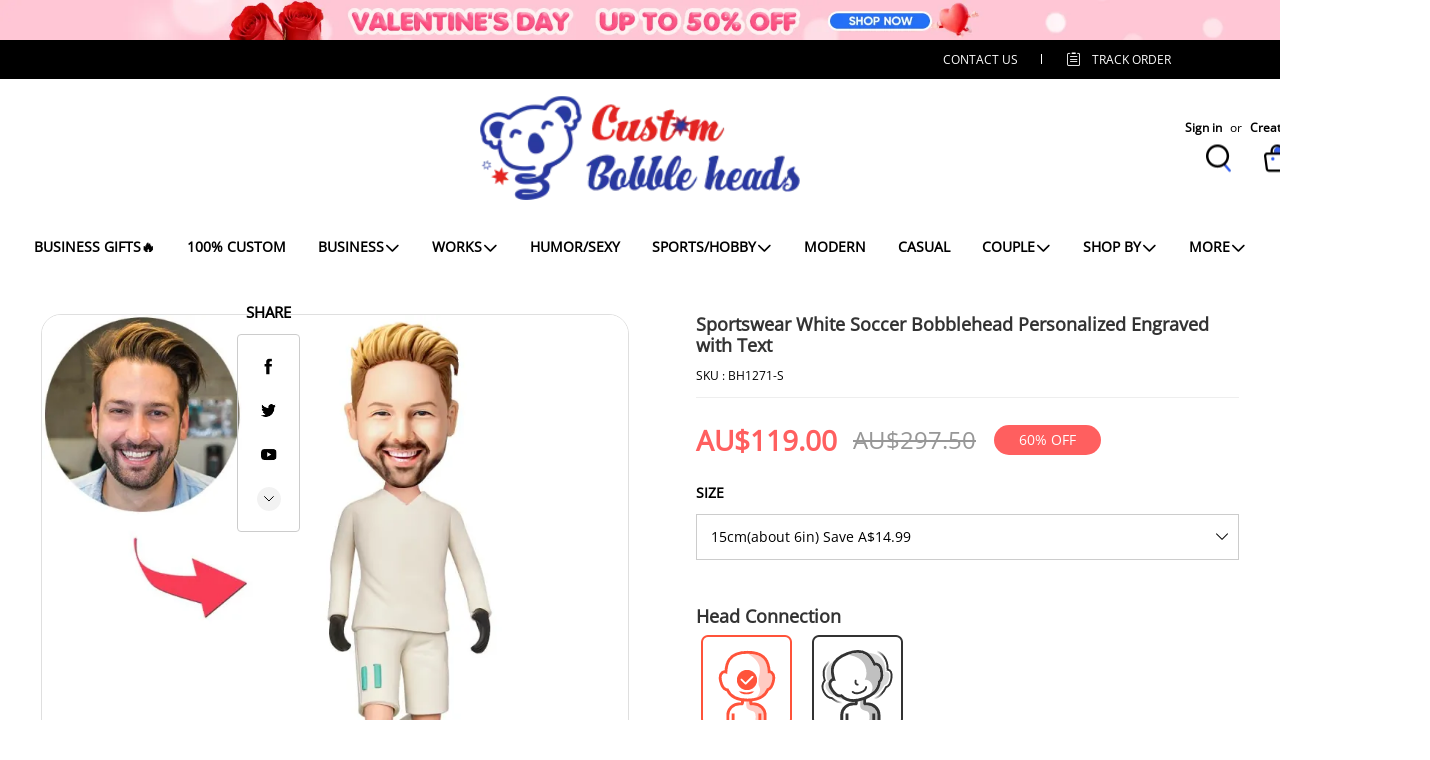

--- FILE ---
content_type: application/javascript; charset=UTF-8
request_url: https://cdn.myshopline.com/t/layout/prod/2004129002/1681788930510/56a36769-3f51-4091-a403-ce2281149d97/1681887358733/assets/maiyuan/cart/script/disabled.js
body_size: 680
content:
(function () {
  function triggerCliskStatus(canClick) {
    const css = canClick
      ? { "pointer-events": "", cursor: "", "touch-action": "", opacity: "" }
      : {
          "pointer-events": "none",
          cursor: "not-allowed",
          "touch-action": "none",
          opacity: "0.2",
        };
    // 隐藏增加减少按钮
    console.log($(".cart-stepper-minus"));
    $(".cart-stepper-minus").each((_, item) => $(item).css(css));
    $(".cart-stepper-plus").each((_, item) => $(item).css(css));
    // 数量按钮样式
    $(".cart-stepper-input").each((_, item) => {
      canClick
        ? $(item).removeProp("disabled")
        : $(item).prop("disabled", true);
    });
    // 删除按钮
    $(".trade-cart-sku-item-remove").each((_, item) => $(item).css(css));
  }

  triggerCliskStatus(false);
})();


--- FILE ---
content_type: application/javascript; charset=UTF-8
request_url: https://cdn.myshopline.com/t/layout/prod/2004129002/1681788930510/643e1089c4ca143572f28d26/1698309234250/assets/maiyuan/cart/script/index.js
body_size: 1794
content:
(function () {
      
  // updateEffectImage(sunziTempcart.items);
  // updateCartItemStyle(sunziTempcart.items); 

  $(document).ready(function () {
     triggerCliskStatus(true)
  })

  Listener.on([Listener.cart.refresh], function (event, cart) {
    $(document).ready(function () {
      triggerCliskStatus(true);

      const { SL_State } = window['SLM']['theme-shared/utils/state-selector.js'];
      const cartInfo = SL_State.get("cartInfo");
      if(!cart.items) return;
      
      var cartItems = JSON.parse(JSON.stringify(cart.items));
      cartItems.forEach((cartItem) => {
        if (!cartItem.properties) return;
        var properties = {};
        cartItem.properties.forEach(
          (property) => (properties[property.name] = property.value)
        );
        cartItem.properties = properties;
      });
      // 刷新后重置样式
      updateCartItemStyle(cartItems, cartInfo);
      // 删除关联产品
      deleteRelatedProduct(cartItems, cartInfo);
      /* // 更新孙子产品的效果图
      updateEffectImage(cartItems) */
    });
  });
  

  function triggerCliskStatus(canClick) {
    const css = canClick ? {"pointer-events":"","cursor":"","touch-action":"","opacity":""} : {"pointer-events":"none","cursor":"not-allowed","touch-action":"none","opacity":"0.2"}
    // 隐藏增加减少按钮
    console.log($('.cart-stepper-minus'))
    $('.cart-stepper-minus').each((_,item) => $(item).css(css))
    $('.cart-stepper-plus').each((_,item) => $(item).css(css))
    // 数量按钮样式
    $('.cart-stepper-input').each((_,item) => {
      canClick ? $(item).removeProp("disabled") : $(item).prop("disabled", true)
    })
    // 删除按钮
    $('.trade-cart-sku-item-remove').each((_,item) => $(item).css(css))
  }

     // 更新产品样式
  function updateCartItemStyle(cartData, cartInfo) {
    const TRADE_CART_TYPE = "main";
    if (!cartInfo || !cartInfo.activeItems) return;

      const itemList = cartInfo.activeItems
        .map((item) => item.itemList)
        .filter(Boolean)
        .flat();

    cartData.forEach(function(item, index) {
      if(item.properties && item.properties._sunzi_main_product) {
        const info = itemList.find((infoItem) => infoItem.skuId === item.id);
        if (!info) return;
        const {spuId, skuId, groupId, uniqueSeq} =info

      const id = `${TRADE_CART_TYPE}-card-sku-item-${groupId}-${spuId}-${skuId}-${uniqueSeq}`

        var rowDom = $(`#${id}`);
        // 隐藏增加减少按钮
        const minus = rowDom.find('.cart-stepper-minus');
        const plus = rowDom.find('.cart-stepper-plus');
        minus && minus.hide();
        plus && plus.hide();
        // 数量按钮样式
        const input = rowDom.find('.cart-stepper-input');
        input && input.prop("disabled",true);
        // 删除按钮
        const remove =  rowDom.find(".trade-cart-sku-item-remove")
        remove && remove.hide();
      } 
    });
  }

  // 获取关联产品id
  function getRelatedProductList(properties) {
    if (properties && properties._sunzi_related_products) {
      return JSON.parse(properties._sunzi_related_products);
    } else if (properties && properties._bind) {
      return properties._bind;
    } else {
      return "";
    }
  }

  // 获取主产品当前数量
  function getMainProductQuantity(cartData, mainID) {
    var quantity = 1;
    cartData.forEach((item) => {
      if (item.properties && item.properties._bind == mainID) {
        quantity = item.quantity;
      }
    });
    return quantity;
  }

  // 删除关联产品
  async function  deleteRelatedProduct(cartData, cartInfo) {
    // 获取未删除的主产品的关联产品列表
    var validProduct = cartData.map((item) =>
      getRelatedProductList(item.properties)
    );
    if (validProduct.length) validProduct = validProduct.flat();
    
    if (!cartInfo || !cartInfo.activeItems) return;

    const CartUtil = window["SLM"]["cart/script/utils/cart-util/index.js"].default;
    const itemList = cartInfo.activeItems
      .map((item) => item.itemList)
      .filter(Boolean)
      .flat();
  
    let isUpdate = false;
    for (let i = 0; i < cartData.length; i += 1) {
        const cartItem = cartData[i];
        var _bindQuantity = cartItem.properties && cartItem.properties._bindQuantity ? cartItem.properties._bindQuantity : null;
        var _bindAloneDelete = cartItem.properties && cartItem.properties._bindAloneDelete ? cartItem.properties._bindAloneDelete : null;
        var quantity = cartItem.quantity;

        const info = itemList.find((item) => item.skuId === cartItem.id);
        if (!info) return;
        const {spuId, skuId, groupId, productSource} =info

        if (
          (_bindQuantity || _bindAloneDelete) &&
          cartItem.properties._bindTo
        ) {
          const mainID = cartItem.properties._bindTo;
          if (_bindQuantity == 103) {
            quantity = getMainProductQuantity(cartData, mainID);
            if (
              mainID &&
              validProduct.indexOf(mainID) < 0 &&
              cartItem.quantity != quantity
            ) {
            /*  return updateCart(
                cartItem.id,
                quantity,
                cartItem.group_id
              ); */
              isUpdate = true;
              await  CartUtil.getCartService().editSku({
                spuId,
                skuId,
                num: quantity,
                groupId,
                productSource,
                updateCart: false
              });
            }
          }
        } else {
          const mainID =
            cartItem.properties && cartItem.properties["_sunzi_main_product"];
            console.log(mainID,validProduct.indexOf(mainID) )
          if (mainID && validProduct.indexOf(mainID) < 0) {
            // return updateCart(cartItem.id, 0, cartItem.group_id);
            isUpdate = true;
            await  CartUtil.getCartService().editSku({
                    spuId,
                    skuId,
                    num: 0,
                    groupId,
                    productSource,
                    updateCart: false
                });
          }
        }
    }
    if(isUpdate) await CartUtil.getCartService().getCartDetail()
    isUpdate = false;
  }

  // 更新购物车产品信息
  function updateCart(id, quantity, groupId) {
    var promise = new Promise((resolve, reject) => {
      $.ajax({
        type: "POST",
        url: "/api/carts/ajax-cart/change.js",
        data: JSON.stringify({ id, quantity, groupId }),
        contentType: "application/json",
        dataType: "json",
        success: (item) => {
          Cart.refresh();
          resolve(item);
        },
        error: (request, status) => {
          reject(request, status);
        },
      });
    });
    return promise;
  }
})();


--- FILE ---
content_type: application/javascript; charset=utf-8
request_url: https://custombobbleheads.com.au/cf-edge-static/0b606640d4b1449da90b7ebcb43735c6/google_track.js
body_size: 10606
content:
(()=>{var Ve=Object.create;var se=Object.defineProperty,Ge=Object.defineProperties,Le=Object.getOwnPropertyDescriptor,Oe=Object.getOwnPropertyDescriptors,Ne=Object.getOwnPropertyNames,X=Object.getOwnPropertySymbols,Be=Object.getPrototypeOf,ne=Object.prototype.hasOwnProperty,_e=Object.prototype.propertyIsEnumerable;var fe=(e,n,o)=>n in e?se(e,n,{enumerable:!0,configurable:!0,writable:!0,value:o}):e[n]=o,C=(e,n)=>{for(var o in n||(n={}))ne.call(n,o)&&fe(e,o,n[o]);if(X)for(var o of X(n))_e.call(n,o)&&fe(e,o,n[o]);return e},A=(e,n)=>Ge(e,Oe(n));var oe=(e,n)=>{var o={};for(var s in e)ne.call(e,s)&&n.indexOf(s)<0&&(o[s]=e[s]);if(e!=null&&X)for(var s of X(e))n.indexOf(s)<0&&_e.call(e,s)&&(o[s]=e[s]);return o};var ie=(e,n)=>()=>(n||e((n={exports:{}}).exports,n),n.exports);var Me=(e,n,o,s)=>{if(n&&typeof n=="object"||typeof n=="function")for(let r of Ne(n))!ne.call(e,r)&&r!==o&&se(e,r,{get:()=>n[r],enumerable:!(s=Le(n,r))||s.enumerable});return e};var je=(e,n,o)=>(o=e!=null?Ve(Be(e)):{},Me(n||!e||!e.__esModule?se(o,"default",{value:e,enumerable:!0}):o,e));var ke=ie(()=>{});var be=ie(()=>{});var Fe=ie((Et,Z)=>{(function(){"use strict";var e="input is invalid type",n=typeof window=="object",o=n?window:{};o.JS_SHA256_NO_WINDOW&&(n=!1);var s=!n&&typeof self=="object",r=!o.JS_SHA256_NO_NODE_JS&&typeof process=="object"&&process.versions&&process.versions.node;r?o=global:s&&(o=self);var a=!o.JS_SHA256_NO_COMMON_JS&&typeof Z=="object"&&Z.exports,u=typeof define=="function"&&define.amd,i=!o.JS_SHA256_NO_ARRAY_BUFFER&&typeof ArrayBuffer!="undefined",t="0123456789abcdef".split(""),c=[-2147483648,8388608,32768,128],h=[24,16,8,0],y=[1116352408,1899447441,3049323471,3921009573,961987163,1508970993,2453635748,2870763221,3624381080,310598401,607225278,1426881987,1925078388,2162078206,2614888103,3248222580,3835390401,4022224774,264347078,604807628,770255983,1249150122,1555081692,1996064986,2554220882,2821834349,2952996808,3210313671,3336571891,3584528711,113926993,338241895,666307205,773529912,1294757372,1396182291,1695183700,1986661051,2177026350,2456956037,2730485921,2820302411,3259730800,3345764771,3516065817,3600352804,4094571909,275423344,430227734,506948616,659060556,883997877,958139571,1322822218,1537002063,1747873779,1955562222,2024104815,2227730452,2361852424,2428436474,2756734187,3204031479,3329325298],k=["hex","array","digest","arrayBuffer"],R=[];(o.JS_SHA256_NO_NODE_JS||!Array.isArray)&&(Array.isArray=function(d){return Object.prototype.toString.call(d)==="[object Array]"}),i&&(o.JS_SHA256_NO_ARRAY_BUFFER_IS_VIEW||!ArrayBuffer.isView)&&(ArrayBuffer.isView=function(d){return typeof d=="object"&&d.buffer&&d.buffer.constructor===ArrayBuffer});var E=function(d,I){return function(m){return new x(I,!0).update(m)[d]()}},q=function(d){var I=E("hex",d);r&&(I=D(I,d)),I.create=function(){return new x(d)},I.update=function(l){return I.create().update(l)};for(var m=0;m<k.length;++m){var p=k[m];I[p]=E(p,d)}return I},D=function(d,I){var m=ke(),p=be().Buffer,l=I?"sha224":"sha256",g;p.from&&!o.JS_SHA256_NO_BUFFER_FROM?g=p.from:g=function(f){return new p(f)};var w=function(f){if(typeof f=="string")return m.createHash(l).update(f,"utf8").digest("hex");if(f==null)throw new Error(e);return f.constructor===ArrayBuffer&&(f=new Uint8Array(f)),Array.isArray(f)||ArrayBuffer.isView(f)||f.constructor===p?m.createHash(l).update(g(f)).digest("hex"):d(f)};return w},M=function(d,I){return function(m,p){return new v(m,I,!0).update(p)[d]()}},j=function(d){var I=M("hex",d);I.create=function(l){return new v(l,d)},I.update=function(l,g){return I.create(l).update(g)};for(var m=0;m<k.length;++m){var p=k[m];I[p]=M(p,d)}return I};function x(d,I){I?(R[0]=R[16]=R[1]=R[2]=R[3]=R[4]=R[5]=R[6]=R[7]=R[8]=R[9]=R[10]=R[11]=R[12]=R[13]=R[14]=R[15]=0,this.blocks=R):this.blocks=[0,0,0,0,0,0,0,0,0,0,0,0,0,0,0,0,0],d?(this.h0=3238371032,this.h1=914150663,this.h2=812702999,this.h3=4144912697,this.h4=4290775857,this.h5=1750603025,this.h6=1694076839,this.h7=3204075428):(this.h0=1779033703,this.h1=3144134277,this.h2=1013904242,this.h3=2773480762,this.h4=1359893119,this.h5=2600822924,this.h6=528734635,this.h7=1541459225),this.block=this.start=this.bytes=this.hBytes=0,this.finalized=this.hashed=!1,this.first=!0,this.is224=d}x.prototype.update=function(d){if(!this.finalized){var I,m=typeof d;if(m!=="string"){if(m==="object"){if(d===null)throw new Error(e);if(i&&d.constructor===ArrayBuffer)d=new Uint8Array(d);else if(!Array.isArray(d)&&(!i||!ArrayBuffer.isView(d)))throw new Error(e)}else throw new Error(e);I=!0}for(var p,l=0,g,w=d.length,f=this.blocks;l<w;){if(this.hashed&&(this.hashed=!1,f[0]=this.block,this.block=f[16]=f[1]=f[2]=f[3]=f[4]=f[5]=f[6]=f[7]=f[8]=f[9]=f[10]=f[11]=f[12]=f[13]=f[14]=f[15]=0),I)for(g=this.start;l<w&&g<64;++l)f[g>>>2]|=d[l]<<h[g++&3];else for(g=this.start;l<w&&g<64;++l)p=d.charCodeAt(l),p<128?f[g>>>2]|=p<<h[g++&3]:p<2048?(f[g>>>2]|=(192|p>>>6)<<h[g++&3],f[g>>>2]|=(128|p&63)<<h[g++&3]):p<55296||p>=57344?(f[g>>>2]|=(224|p>>>12)<<h[g++&3],f[g>>>2]|=(128|p>>>6&63)<<h[g++&3],f[g>>>2]|=(128|p&63)<<h[g++&3]):(p=65536+((p&1023)<<10|d.charCodeAt(++l)&1023),f[g>>>2]|=(240|p>>>18)<<h[g++&3],f[g>>>2]|=(128|p>>>12&63)<<h[g++&3],f[g>>>2]|=(128|p>>>6&63)<<h[g++&3],f[g>>>2]|=(128|p&63)<<h[g++&3]);this.lastByteIndex=g,this.bytes+=g-this.start,g>=64?(this.block=f[16],this.start=g-64,this.hash(),this.hashed=!0):this.start=g}return this.bytes>4294967295&&(this.hBytes+=this.bytes/4294967296<<0,this.bytes=this.bytes%4294967296),this}},x.prototype.finalize=function(){if(!this.finalized){this.finalized=!0;var d=this.blocks,I=this.lastByteIndex;d[16]=this.block,d[I>>>2]|=c[I&3],this.block=d[16],I>=56&&(this.hashed||this.hash(),d[0]=this.block,d[16]=d[1]=d[2]=d[3]=d[4]=d[5]=d[6]=d[7]=d[8]=d[9]=d[10]=d[11]=d[12]=d[13]=d[14]=d[15]=0),d[14]=this.hBytes<<3|this.bytes>>>29,d[15]=this.bytes<<3,this.hash()}},x.prototype.hash=function(){var d=this.h0,I=this.h1,m=this.h2,p=this.h3,l=this.h4,g=this.h5,w=this.h6,f=this.h7,b=this.blocks,_,S,T,L,F,O,N,z,te,re,Q;for(_=16;_<64;++_)F=b[_-15],S=(F>>>7|F<<25)^(F>>>18|F<<14)^F>>>3,F=b[_-2],T=(F>>>17|F<<15)^(F>>>19|F<<13)^F>>>10,b[_]=b[_-16]+S+b[_-7]+T<<0;for(Q=I&m,_=0;_<64;_+=4)this.first?(this.is224?(z=300032,F=b[0]-1413257819,f=F-150054599<<0,p=F+24177077<<0):(z=704751109,F=b[0]-210244248,f=F-1521486534<<0,p=F+143694565<<0),this.first=!1):(S=(d>>>2|d<<30)^(d>>>13|d<<19)^(d>>>22|d<<10),T=(l>>>6|l<<26)^(l>>>11|l<<21)^(l>>>25|l<<7),z=d&I,L=z^d&m^Q,N=l&g^~l&w,F=f+T+N+y[_]+b[_],O=S+L,f=p+F<<0,p=F+O<<0),S=(p>>>2|p<<30)^(p>>>13|p<<19)^(p>>>22|p<<10),T=(f>>>6|f<<26)^(f>>>11|f<<21)^(f>>>25|f<<7),te=p&d,L=te^p&I^z,N=f&l^~f&g,F=w+T+N+y[_+1]+b[_+1],O=S+L,w=m+F<<0,m=F+O<<0,S=(m>>>2|m<<30)^(m>>>13|m<<19)^(m>>>22|m<<10),T=(w>>>6|w<<26)^(w>>>11|w<<21)^(w>>>25|w<<7),re=m&p,L=re^m&d^te,N=w&f^~w&l,F=g+T+N+y[_+2]+b[_+2],O=S+L,g=I+F<<0,I=F+O<<0,S=(I>>>2|I<<30)^(I>>>13|I<<19)^(I>>>22|I<<10),T=(g>>>6|g<<26)^(g>>>11|g<<21)^(g>>>25|g<<7),Q=I&m,L=Q^I&p^re,N=g&w^~g&f,F=l+T+N+y[_+3]+b[_+3],O=S+L,l=d+F<<0,d=F+O<<0,this.chromeBugWorkAround=!0;this.h0=this.h0+d<<0,this.h1=this.h1+I<<0,this.h2=this.h2+m<<0,this.h3=this.h3+p<<0,this.h4=this.h4+l<<0,this.h5=this.h5+g<<0,this.h6=this.h6+w<<0,this.h7=this.h7+f<<0},x.prototype.hex=function(){this.finalize();var d=this.h0,I=this.h1,m=this.h2,p=this.h3,l=this.h4,g=this.h5,w=this.h6,f=this.h7,b=t[d>>>28&15]+t[d>>>24&15]+t[d>>>20&15]+t[d>>>16&15]+t[d>>>12&15]+t[d>>>8&15]+t[d>>>4&15]+t[d&15]+t[I>>>28&15]+t[I>>>24&15]+t[I>>>20&15]+t[I>>>16&15]+t[I>>>12&15]+t[I>>>8&15]+t[I>>>4&15]+t[I&15]+t[m>>>28&15]+t[m>>>24&15]+t[m>>>20&15]+t[m>>>16&15]+t[m>>>12&15]+t[m>>>8&15]+t[m>>>4&15]+t[m&15]+t[p>>>28&15]+t[p>>>24&15]+t[p>>>20&15]+t[p>>>16&15]+t[p>>>12&15]+t[p>>>8&15]+t[p>>>4&15]+t[p&15]+t[l>>>28&15]+t[l>>>24&15]+t[l>>>20&15]+t[l>>>16&15]+t[l>>>12&15]+t[l>>>8&15]+t[l>>>4&15]+t[l&15]+t[g>>>28&15]+t[g>>>24&15]+t[g>>>20&15]+t[g>>>16&15]+t[g>>>12&15]+t[g>>>8&15]+t[g>>>4&15]+t[g&15]+t[w>>>28&15]+t[w>>>24&15]+t[w>>>20&15]+t[w>>>16&15]+t[w>>>12&15]+t[w>>>8&15]+t[w>>>4&15]+t[w&15];return this.is224||(b+=t[f>>>28&15]+t[f>>>24&15]+t[f>>>20&15]+t[f>>>16&15]+t[f>>>12&15]+t[f>>>8&15]+t[f>>>4&15]+t[f&15]),b},x.prototype.toString=x.prototype.hex,x.prototype.digest=function(){this.finalize();var d=this.h0,I=this.h1,m=this.h2,p=this.h3,l=this.h4,g=this.h5,w=this.h6,f=this.h7,b=[d>>>24&255,d>>>16&255,d>>>8&255,d&255,I>>>24&255,I>>>16&255,I>>>8&255,I&255,m>>>24&255,m>>>16&255,m>>>8&255,m&255,p>>>24&255,p>>>16&255,p>>>8&255,p&255,l>>>24&255,l>>>16&255,l>>>8&255,l&255,g>>>24&255,g>>>16&255,g>>>8&255,g&255,w>>>24&255,w>>>16&255,w>>>8&255,w&255];return this.is224||b.push(f>>>24&255,f>>>16&255,f>>>8&255,f&255),b},x.prototype.array=x.prototype.digest,x.prototype.arrayBuffer=function(){this.finalize();var d=new ArrayBuffer(this.is224?28:32),I=new DataView(d);return I.setUint32(0,this.h0),I.setUint32(4,this.h1),I.setUint32(8,this.h2),I.setUint32(12,this.h3),I.setUint32(16,this.h4),I.setUint32(20,this.h5),I.setUint32(24,this.h6),this.is224||I.setUint32(28,this.h7),d};function v(d,I,m){var p,l=typeof d;if(l==="string"){var g=[],w=d.length,f=0,b;for(p=0;p<w;++p)b=d.charCodeAt(p),b<128?g[f++]=b:b<2048?(g[f++]=192|b>>>6,g[f++]=128|b&63):b<55296||b>=57344?(g[f++]=224|b>>>12,g[f++]=128|b>>>6&63,g[f++]=128|b&63):(b=65536+((b&1023)<<10|d.charCodeAt(++p)&1023),g[f++]=240|b>>>18,g[f++]=128|b>>>12&63,g[f++]=128|b>>>6&63,g[f++]=128|b&63);d=g}else if(l==="object"){if(d===null)throw new Error(e);if(i&&d.constructor===ArrayBuffer)d=new Uint8Array(d);else if(!Array.isArray(d)&&(!i||!ArrayBuffer.isView(d)))throw new Error(e)}else throw new Error(e);d.length>64&&(d=new x(I,!0).update(d).array());var _=[],S=[];for(p=0;p<64;++p){var T=d[p]||0;_[p]=92^T,S[p]=54^T}x.call(this,I,m),this.update(S),this.oKeyPad=_,this.inner=!0,this.sharedMemory=m}v.prototype=new x,v.prototype.finalize=function(){if(x.prototype.finalize.call(this),this.inner){this.inner=!1;var d=this.array();x.call(this,this.is224,this.sharedMemory),this.update(this.oKeyPad),this.update(d),x.prototype.finalize.call(this)}};var P=q();P.sha256=P,P.sha224=q(!0),P.sha256.hmac=j(),P.sha224.hmac=j(!0),a?Z.exports=P:(o.sha256=P.sha256,o.sha224=P.sha224,u&&define(function(){return P}))})()});var Ue=["Googlebot","bingbot","facebookexternalhit","AdsBot-Google","AhrefsBot","Applebot","Amazonbot","AmazonProductDiscovery","YaDirectFetcher","SnapchatAds","YandexRenderResourcesBot"],ge=Ue.some(e=>{var n,o;return(o=(n=window.navigator)==null?void 0:n.userAgent)==null?void 0:o.includes(e)});var Ie=navigator.userAgent.indexOf("SL2ShopperApp")>-1;var Ke=()=>{var e,n;return(n=(e=window.Shopline)==null?void 0:e.AdsChannel)==null?void 0:n.eventTrace},$=Ke;var W=(_=>(_[_.Home=1]="Home",_[_.ProductsSearch=2]="ProductsSearch",_[_.Page=3]="Page",_[_.ProductsDetail=4]="ProductsDetail",_[_.PreviewProductsDetail=5]="PreviewProductsDetail",_[_.Activity=6]="Activity",_[_.Products=7]="Products",_[_.AllCollections=8]="AllCollections",_[_.Proofing=9]="Proofing",_[_.__NotFound=10]="__NotFound",_[_.Center=11]="Center",_[_.OrderList=12]="OrderList",_[_.OrderDetail=13]="OrderDetail",_[_.SignIn=14]="SignIn",_[_.SignOut=15]="SignOut",_[_.SignUp=16]="SignUp",_[_.Bind=17]="Bind",_[_.AddressNew=18]="AddressNew",_[_.AddressEdit=19]="AddressEdit",_[_.BlogsList=20]="BlogsList",_[_.BlogsDetail=21]="BlogsDetail",_[_.Policy=22]="Policy",_[_.Cart=23]="Cart",_[_.Password=24]="Password",_[_.ExpressCallback=25]="ExpressCallback",_[_.Checkout=26]="Checkout",_[_.Processing=27]="Processing",_[_.Thankyou=28]="Thankyou",_[_.Orders=29]="Orders",_[_.CheckoutError=30]="CheckoutError",_[_.StockProblems=31]="StockProblems",_))(W||{}),U=()=>{let e=window.Shopline.uri.alias;return e=="404"?10:W[e]||10};var le="Snapchat-Pixel-With-CAPI",me="criteo-pixel",xe="Reddit-Pixel-CAPI";function B(...e){return e.reduce((o,s)=>o+Math.round(s*100),0)/100}var V=e=>{let o=["; ",document.cookie].join("").split(`; ${e}=`);return o.length===2?o.pop().split(";").shift():""},ae=()=>{let e=document.cookie;return e?e.split("; ").length:0};var ce={act:"mediawebeventtrackerforgg",project_id:"google"},ye={FacebookPixel:{act:"mediawebeventtrackerforfb",project_id:"facebook"},GoogleAdsConversion:ce,GoogleAnalytics4:ce,GoogleAdsRemarketing:ce},H=(e,n,o)=>{var h,y,k;let s=n.payload,c=o,{accountId:r}=c,a=oe(c,["accountId"]),{act:u,project_id:i}=ye[e],t={length:ae(),consent:V("_tracking_consent"),_ga:V("_ga"),_fbp:V("_fbp"),_fbc:V("_fbc")};(k=(y=(h=window==null?void 0:window.HdSdk)==null?void 0:h.shopTracker)==null?void 0:y.collect)==null||k.call(y,A(C({},s),{event_id:s.base_data.event_id,event_name:n.name}),{actFields:{act:u,project_id:i,media:e,result_code:"200",result_message:"",event_time:`${s.base_data.event_time}`,action_source:s.base_data.action_source,media_account_id:r,report_data:JSON.stringify(A(C({},s),{cookies:t})),media_report_data:JSON.stringify(a),media_event_name:o.eventName,media_event_time:`${s.base_data.event_time}`,media_event_source_url:s.base_data.url,media_action_source:s.base_data.action_source}})},De=(e,n,o)=>{var h,y,k;let s=n.payload,c=o,{accountId:r}=c,a=oe(c,["accountId"]),{act:u,project_id:i}=ye[e],t={length:ae(),consent:V("_tracking_consent"),_ga:V("_ga"),_fbp:V("_fbp"),_fbc:V("_fbc")};(k=(y=(h=window==null?void 0:window.HdSdk)==null?void 0:h.shopTracker)==null?void 0:y.collect)==null||k.call(y,A(C({},s),{event_name:n.name}),{actFields:{act:u,project_id:i,media:e,result_code:"200",result_message:"",event_time:`${s.event_time}`,action_source:s.action_source,media_account_id:r,report_data:JSON.stringify(A(C({},s),{cookies:t})),media_report_data:JSON.stringify(a),media_event_name:o.eventName,media_event_time:`${s.event_time}`,media_event_source_url:s.url,media_action_source:s.action_source}})},J=De;var Re=(e,n)=>{window.HdSdk&&window.HdSdk.shopTracker.collect({},{actFields:{act:"webeventtrackerlog",report_data:JSON.stringify(e),media:n}})};function K(e,n){console.log(`new event --${n}:`,e.base_data.event_name)}function He(e){let n=e.enabled.GAAds;if(!Array.isArray(n)||!n.length)return;let o=window.Shopline.Analytics;n.forEach(s=>{let r=Je(s);Object.keys(r).forEach(a=>{o.subscribe(a,r[a])})}),n.forEach(s=>{let r=ze(s);Object.keys(r).forEach(a=>{window.Shopline.Analytics.subscribeV2(a,r[a])})})}var G="conversion";function Je(e){let{scope:n,id:o,tag:s}=e,r=`${o}/${s}`,a=t=>{window.gtag("event",G,A(C({},t||{}),{send_to:r}))},u=(t,c)=>{J("GoogleAdsConversion",t,A(C({},c),{accountId:o,traceConfig:e}))},i=U();return{CompleteRegistration(t){n==="REGISTER-MEMBER"&&(a(null),u({name:"CompleteRegistration",payload:t},{eventName:G}))},Lead(t){if(n!=="SUBMIT-LEAD-FORM")return;let c={value:B(...(t.items||[]).map(h=>h.price)),currency:t.currency};a(c),u({name:"Lead",payload:t},{eventName:G,data:c})},AddToCart(t){if(n!=="ADD-TO-CART")return;let c={value:t.value,currency:t.currency};a(c),u({name:"AddToCart",payload:t},{eventName:G,data:c})},InitiateCheckout(t){if(n==="VISIT-SETTLE-PAGE"||!n){let c={currency:t.currency,value:t.value};a(c),u({name:"InitiateCheckout",payload:t},{eventName:G,data:c})}},AddPaymentInfo(t){if(n==="VISIT-SETTLE-PAGE"||!n){let c={value:t.value,currency:t.currency,payment_type:t.payment_method};a(c),u({name:"AddPaymentInfo",payload:t},{eventName:G,data:c,enhanced_conversion_data:window.enhanced_conversion_data})}},Purchase(t){if(i!==28||n!=="CREATE-ORDER")return;let c={value:t.value,currency:t.currency,transaction_id:t.order_id};a(c),u({name:"Purchase",payload:t},{eventName:G,data:c,enhanced_conversion_data:window.enhanced_conversion_data})}}}function ze(e){let{scope:n,id:o,tag:s}=e,r=`${o}/${s}`,a=t=>{window.gtag("event",G,A(C({},t||{}),{send_to:r}))},u=(t,c)=>{K(t.payload,"GoogleAdsConversion"),H("GoogleAdsConversion",t,A(C({},c),{accountId:o,traceConfig:e}))},i=U();return{PageView(t){if(!n){switch(i){case 26:case 27:case 28:return}a(null),u({name:"PageView",payload:t},{eventName:G})}}}}var we=He;var Y=je(Fe());function $e(e){let n=e.enabled.GA;if(!Array.isArray(n)||(n=n.filter(a=>!(a.version==="UA"||a.id.startsWith("UA"))),!n.length))return;let o=window.Shopline.Analytics,s=We(n);Object.keys(s).forEach(a=>{o.subscribe(a,s[a])});let r=Ye(n);Object.keys(r).forEach(a=>{window.Shopline.Analytics.subscribeV2(a,r[a])})}function We(e){let n=(r,a)=>{window.gtag("event",r,C({},a||{}))},o=(r,a)=>{J("GoogleAnalytics4",r,A(C({},a),{accountId:e.map(u=>u.id).join(","),traceConfig:e}))},s=U();return{CompleteRegistration(r){let a={method:r.method},u="sign_up";n(u,a),o({name:"CompleteRegistration",payload:r},{data:a,eventName:u})},Login(r){let a={method:r.method},u="login";n(u,a),o({name:"Login",payload:r},{data:a,eventName:u})},Lead(r){let a={value:B(...(r.items||[]).map(i=>i.price)),currency:r.currency},u="generate_lead";n(u,a),o({name:"Lead",payload:r},{data:a,eventName:u})},Search(r){let a={search_term:r.search_string||""},u="search";n(u,a),o({name:"Search",payload:r},{data:a,eventName:u})},ViewProductList(r){let a=(r.items||[]).slice(0,30),u={currency:r.currency,items:a.map(t=>({item_id:t.SKU||t.sku_id,item_list_name:t.list_name,item_name:t.product_name,item_category:t.custom_category,index:t.product_position,price:t.price,currency:r.currency}))},i="view_item_list";n(i,u),o({name:"ViewProductList",payload:A(C({},r),{items:(r.items||[]).map(t=>A(C({},t),{product_name:""}))})},{data:A(C({},u),{items:u.items.map(t=>({item_id:t.item_id,price:t.price,currency:t.currency}))}),eventName:i})},SelectContent(r){let a=r.items||[],u={content_type:"product",currency:r.currency,items:a.map(t=>({item_id:t.SKU||t.sku_id,item_list_name:t.list_name,item_name:t.product_name,item_category:t.custom_category,price:t.price,index:t.product_position,currency:r.currency}))},i="select_item";n(i,u),o({name:"SelectContent",payload:r},{data:u,eventName:i})},AddToCart(r){let a={currency:r.currency,value:r.value,items:(r.items||[]).map(i=>({item_id:i.SKU||i.sku_id,item_name:i.product_name,price:i.price,quantity:i.quantity,variant:i.variant,item_category:i.custom_category,currency:r.currency}))},u="add_to_cart";n(u,a),o({name:"AddToCart",payload:r},{data:a,eventName:u})},ViewCart(r){let a={value:r.value,currency:r.currency,items:(r.items||[]).map(i=>({item_id:i.SKU||i.sku_id,item_name:i.product_name,price:i.price,quantity:i.quantity,item_variant:i.variant,item_category:i.custom_category}))},u="view_cart";n(u,a),o({name:"ViewCart",payload:r},{data:a,eventName:u})},RemoveFromCart(r){let a={value:r.value,currency:r.currency,items:(r.items||[]).map(i=>({item_id:i.SKU||i.sku_id,item_name:i.product_name,price:i.price,quantity:i.quantity,item_variant:i.variant,item_category:i.custom_category}))},u="remove_from_cart";n(u,a),o({name:"RemoveFromCart",payload:r},{data:a,eventName:u})},InitiateCheckout(r){let a={value:r.value,currency:r.currency,items:(r.items||[]).map(i=>({item_id:i.SKU||i.sku_id,item_name:i.product_name,quantity:i.quantity,price:i.final_price,item_variant:i.variant,item_category:i.custom_category}))},u="begin_checkout";n(u,a),o({name:"InitiateCheckout",payload:r},{data:a,eventName:u})},AddPaymentInfo(r){let a={value:r.value,currency:r.currency,payment_type:r.payment_method,items:(r.items||[]).map(i=>({item_id:i.SKU||i.sku_id,item_name:i.product_name,quantity:i.quantity,price:i.final_price,item_variant:i.variant,item_category:i.custom_category}))},u="add_payment_info";n(u,a),o({name:"AddPaymentInfo",payload:r},{data:a,eventName:u})},AddShippingInfo(r){let a={value:r.value,currency:r.currency,items:(r.items||[]).map(i=>({item_id:i.SKU||i.sku_id,item_name:i.product_name,quantity:i.quantity,price:i.final_price,item_variant:i.variant,item_category:i.custom_category}))},u="add_shipping_info";n(u,a),o({name:"AddShippingInfo",payload:r},{data:a,eventName:u})},Purchase(r){if(s!==28)return;let a={value:r.value,currency:r.currency,shipping:r.shipping,tax:r.tax,transaction_id:r.order_number||r.order_id,coupon:r.coupon||"",items:r.items.map(i=>({item_id:i.SKU||i.sku_id,item_name:i.product_name,quantity:i.quantity,price:i.final_price,item_variant:i.variant,item_category:i.custom_category})),user_data:{sha256_email_address:r.em?(0,Y.sha256)(r.em):void 0,sha256_phone_number:r.ph?(0,Y.sha256)(r.ph):void 0,address:{sha256_first_name:r.fn?(0,Y.sha256)(r.fn):void 0,sha256_last_name:r.ln?(0,Y.sha256)(r.ln):void 0,country:r.country||void 0,postal_code:r.zp||void 0,city:r.ct||void 0}}},u="purchase";n(u,a),o({name:"Purchase",payload:r},{data:a,eventName:u})}}}function Ye(e){let n=(s,r)=>{window.gtag("event",s,C({},r||{}))},o=(s,r)=>{K(s.payload,"GoogleAnalytics4"),H("GoogleAnalytics4",s,A(C({},r),{accountId:e.map(a=>a.id).join(","),traceConfig:e}))};return{PageView(s){let r={page_title:s.base_data.title,page_location:s.base_data.url,page_path:s.base_data.path},a="page_view";n(a,r),o({name:"PageView",payload:s},{data:r,eventName:a})},ViewSearchResults(s){let r=(s.custom_data.items||[]).slice(0,30),a={currency:s.custom_data.currency,items:r.map(i=>({item_id:i.SKU||i.sku_id,item_list_name:i.list_name||"Search Result",item_name:i.product_name,item_category:i.custom_category,index:i.product_position,price:i.price,currency:s.custom_data.currency}))},u="view_item_list";n(u,a),o({name:"ViewSearchResults",payload:A(C({},s),{custom_data:A(C({},s.custom_data),{items:(s.custom_data.items||[]).map(i=>A(C({},i),{product_name:""}))})})},{data:A(C({},a),{items:a.items.map(i=>({item_id:i.item_id,price:i.price,currency:i.currency}))}),eventName:u})},ViewItem(s){let r=s.custom_data.items||[],a={currency:s.custom_data.currency,value:B(...r.map(i=>i.price)),items:r.map(i=>({item_id:i.SKU||i.sku_id,item_name:i.product_name,price:i.price,item_variant:i.variant,item_category:i.custom_category,currency:s.custom_data.currency}))},u="view_item";n(u,a),o({name:"ViewItem",payload:s},{data:a,eventName:u})}}}var Ce=$e;function Pe(e){let{method:n="POST"}=e,o=n==="GET";return new Promise((s,r)=>{let a=new XMLHttpRequest,u=!o&&e.data?JSON.stringify(e.data):void 0,i=o?Xe(e.url,e.data):e.url;a.open(n,i,!0);let t=e.headers||{};Object.keys(t).forEach(c=>{a.setRequestHeader(c,t[c]||"")}),a.setRequestHeader("Content-Type","application/json"),a.onreadystatechange=function(){if(a.readyState!==a.DONE)return;let c=a.status;c===0||c<=200&&c<400?s(Qe(a.responseText)):r({success:!1,error:new Error(`invalid xhr status: ${c}`)})},o?a.send():a.send(u),Re({type:"http",rawData:e,data:{url:i,body:u}})})}function Qe(e){try{return JSON.parse(e)}catch(n){return{error:"Parse Json Error",data:e}}}function Xe(e,n){if(!n)return e;let o=Object.keys(n).map(s=>`${encodeURIComponent(s)}=${encodeURIComponent(n[s])}`).join("&");return`${e}?${o}`}var Ae=()=>{var e;return((e=window.Shopline)==null?void 0:e.themeTypeVersion)>=3};function Se(){var n;if(!["Products","ProductsSearch"].includes(window.Shopline.uri.alias))return((n=window.Shopline)==null?void 0:n.themeTypeVersion)<2.1?Ze():et()}function Ze(){var i,t;let e=window.__SLAdsChannel.reportIdsModule,n=$(),o=window.Shopline.Analytics,s=[];(((i=o.get("products"))==null?void 0:i.list)||[]).forEach(c=>{s.push({spuId:c.spuSeq,skuId:c.reportSkuId})});let a=o.get("product");if(a){let{sku:c,spu:h}=a;(t=c==null?void 0:c.skuList)==null||t.forEach(y=>{s.push({spuId:(h==null?void 0:h.spuSeq)||"",skuId:y.skuSeq||""})})}let u=window._sl_cart__cart_service__;u&&u.cartDetail&&(u.cartItemList||[]).forEach(h=>{s.push({spuId:h.spuId,skuId:h.skuId})}),function(){let c=[];switch(o.get("templateAlias")){case"Checkout":c=o.get("tradeCheckout.productInfos");break;case"RePay":c=o.get("repay.productInfos");break;case"Orders":c=o.get("orders.orderItemList");break;case"Thankyou":c=o.get("thankyou.orderItemList");break;case"Processing":c=o.get("processing.orderInfo.itemInfos");break;default:break}c&&c.forEach(y=>{s.push({spuId:y.productSeq,skuId:y.productSku})})}(),e.fetch(C({type:"prefetch-"+window.Shopline.uri.alias},Te(n,s)))}function et(){var u,i,t;let e=window.__SLAdsChannel.reportIdsModule,n=Ae(),o=$(),s=n?window.Shopline.Analytics.pageObject:window.Shopline.Analytics._seedPageObject;s=s||{};let r=[],a=[];(u=s.cart)!=null&&u.items&&s.cart.items.forEach(c=>{if(!c.product)return;let h=ee(c.product);a.push(h)}),s.product&&a.push(ee(s.product)),(i=s.search)!=null&&i.results&&s.search.results.forEach(c=>{if(!c)return;let h=ee(c);a.push(h)}),(t=s.collection)!=null&&t.products&&s.collection.products.forEach(c=>{if(!c)return;let h=ee(c);a.push(h)}),a.forEach(c=>{(c.skuList||[]).forEach(y=>{r.push({spuId:c.spu.spuId,skuId:y.skuId})})}),e.fetch(C({type:"prefetch-"+window.Shopline.uri.alias},Te(o,r)))}function ee(e){return{spu:{spuId:e.id,title:e.title},skuList:(e.variants||[]).map(n=>({skuId:n.id,skuItemNo:n.sku}))}}function Te(e,n){return n.reduce((o,s)=>(Array.isArray(e.enabled.FBPixel)&&e.enabled.FBPixel.length>0&&o.facebookPixelReportIds.push({skuId:s.skuId,spuId:s.spuId}),Array.isArray(e.enabled.GARemarketing)&&e.enabled.GARemarketing.length>0&&o.googleAdsReportIds.push({skuId:s.skuId}),e.insert.pinterest&&o.pinterestReportIds.push({spuId:s.spuId,skuId:s.skuId}),de(e.extra,le)&&o.snapchatReportIds.push({skuId:s.skuId}),de(e.extra,me)&&o.criteoReportIds.push({spuId:s.spuId}),de(e.extra,xe)&&o.redditReportIds.push({skuId:s.skuId}),o),{googleAdsReportIds:[],facebookPixelReportIds:[],snapchatReportIds:[],pinterestReportIds:[],criteoReportIds:[],redditReportIds:[]})}function de(e,n){return e.filter(o=>o.toolCode===n).length>0}var ue=(u=>(u.FacebookPixel="facebookPixelReportIds",u.GoogleAds="googleAdsReportIds",u.Snapchat="snapchatReportIds",u.Pinterest="pinterestReportIds",u.Criteo="criteoReportIds",u.Reddit="redditReportIds",u))(ue||{}),tt=e=>Pe({url:"/api/ads-bff-client/idTransQuery",data:{storeId:window.Shopline.storeId,type:e.type,facebookPixelReportIds:e.facebookPixelReportIds,googleAdsReportIds:e.googleAdsReportIds,snapchatReportIds:e.snapchatReportIds,pinterestReportIds:e.pinterestReportIds,criteoReportIds:e.criteoReportIds,redditReportIds:e.redditReportIds},headers:{"x-le-proxy-mode":"bff"}}),Ee="@@shopline.ads.channel.reportIds@@";function rt(){let e=st(),n=o=>tt(o).then(s=>{var j,x,v,P,d,I;if(!s.success)return console.error("Aggregation query failed",{params:o,response:s}),{error:!0};let r=s.data;if(!(r&&Object.keys(r).some(m=>{var p,l;return((l=(p=r[m])==null?void 0:p.code)==null?void 0:l.name)==="SUCCESS"})))return{error:!0};let{facebookPixelReportIds:u,googleAdsReportIds:i,snapchatReportIds:t,pinterestReportIds:c,criteoReportIds:h,redditReportIds:y}=r,k=((j=u==null?void 0:u.data)==null?void 0:j.products)||[];k.forEach((m,p)=>{let l=o.facebookPixelReportIds[p],w=["1717339827542"].includes(window.Shopline.storeId);e.facebookPixelReportIds.set(l.spuId,l.skuId,w?m.skuId:m.spuId)});let R=((x=i==null?void 0:i.data)==null?void 0:x.products)||[];R.forEach((m,p)=>{let l=o.googleAdsReportIds[p];e.googleAdsReportIds.set(l.spuId,l.skuId,m.skuId)});let E=((v=c==null?void 0:c.data)==null?void 0:v.products)||[];E.forEach((m,p)=>{let l=o.pinterestReportIds[p];e.pinterestReportIds.set(l.spuId,l.skuId,m.spuId+"/"+m.skuId)});let q=((P=t==null?void 0:t.data)==null?void 0:P.products)||[];q.forEach((m,p)=>{let l=o.snapchatReportIds[p];e.snapchatReportIds.set(l.spuId,l.skuId,m.skuId)});let D=((d=h==null?void 0:h.data)==null?void 0:d.products)||[];D.forEach((m,p)=>{let l=o.criteoReportIds[p];e.criteoReportIds.set(l.spuId,l.skuId,m.spuId)});let M=((I=y==null?void 0:y.data)==null?void 0:I.products)||[];return M.forEach((m,p)=>{let l=o.redditReportIds[p];e.redditReportIds.set(l.spuId,l.skuId,m.skuId)}),(k.length||R.length||E.length||q.length||D.length||M.length)&&e.persistToSS(),{error:!1}},s=>(console.error("Aggregation query failed",{params:o,error:s}),{error:!0}));return{key:e.key,has:e.has,get:e.get,set:e.set,getFBPixelReportId:e.facebookPixelReportIds.get,setFBPixelReportId:e.facebookPixelReportIds.set,getGARemarketingReportId:e.googleAdsReportIds.get,setGARemarketingReportId:e.googleAdsReportIds.set,getSnapchatReportId:e.snapchatReportIds.get,setSnapchatReportId:e.snapchatReportIds.set,getPinReportId:e.pinterestReportIds.get,setPinReportId:e.pinterestReportIds.set,getCriteoReportId:e.criteoReportIds.get,setCriteoReportId:e.criteoReportIds.set,getRedditReportId:e.redditReportIds.get,setRedditReportId:e.redditReportIds.set,fetch(o){var r,a,u,i,t,c;let s={type:o.type,facebookPixelReportIds:[],googleAdsReportIds:[],snapchatReportIds:[],pinterestReportIds:[],criteoReportIds:[],redditReportIds:[]};return(r=o.facebookPixelReportIds)==null||r.forEach(h=>{e.has("fbpId",h.spuId,h.skuId)||s.facebookPixelReportIds.push(h)}),(a=o.googleAdsReportIds)==null||a.forEach(h=>{e.has("gadsId",h.skuId)||s.googleAdsReportIds.push(h)}),(u=o.snapchatReportIds)==null||u.forEach(h=>{e.has("snapId",h.skuId)||s.snapchatReportIds.push(h)}),(i=o.pinterestReportIds)==null||i.forEach(h=>{e.has("pinsId",h.spuId,h.skuId)||s.pinterestReportIds.push(h)}),(t=o.criteoReportIds)==null||t.forEach(h=>{e.has("criteoId",h.spuId)||s.criteoReportIds.push(h)}),(c=o.redditReportIds)==null||c.forEach(h=>{e.has("redditId",h.skuId)||s.redditReportIds.push(h)}),Object.values(ue).some(h=>s[h].length)?n(s):Promise.resolve({error:!1})}}}function st(){let e={},n=()=>{try{let x=window.sessionStorage.getItem(Ee);if(!x)return;let v=JSON.parse(x);Object.keys(v).forEach(P=>{e[P]=v[P]})}catch(x){}},o=()=>{try{window.sessionStorage.setItem(Ee,JSON.stringify(e))}catch(x){}},s=(x,...v)=>nt(x,...v),r=(x,...v)=>e[s(x,...v)]!=null,a=(x,...v)=>e[s(x,...v)],u=(x,v,...P)=>{e[s(v,...P)]=x},i=(x,v)=>a("fbpId",x,v),t=(x,v,P)=>{u(P,"fbpId",x,v)},c=(x,v)=>a("pinsId",x,v),h=(x,v,P)=>{u(P,"pinsId",x,v)},y=(x,v)=>a("gadsId",v),k=(x,v,P)=>{u(P,"gadsId",v)},R=(x,v)=>a("snapId",v),E=(x,v,P)=>{u(P,"snapId",v)},q=x=>a("criteoId",x),D=(x,v,P)=>{u(P,"criteoId",x)},M=x=>a("redditId",x),j=(x,v,P)=>{u(P,"redditId",v)};return n(),{key:s,has:r,get:a,set:u,persistToSS:o,facebookPixelReportIds:{get:i,set:t},googleAdsReportIds:{get:y,set:k},snapchatReportIds:{get:R,set:E},pinterestReportIds:{get:c,set:h},criteoReportIds:{get:q,set:D},redditReportIds:{get:M,set:j}}}function nt(...e){return e.join("/")}function he(){window.__SLAdsChannel||(window.__SLAdsChannel={}),!window.__SLAdsChannel.reportIdsModule&&(window.__SLAdsChannel.reportIdsModule=rt(),Se())}function ot(e){let n=e.enabled.GARemarketing;if(!Array.isArray(n)||!n.length)return;he();let o=window.Shopline.Analytics;n.forEach(s=>{if(s.traceType===0)return;let r=it(s);Object.keys(r).forEach(a=>{o.subscribe(a,r[a])})}),n.forEach(s=>{if(s.traceType===0)return;let r=at(s);Object.keys(r).forEach(a=>{window.Shopline.Analytics.subscribeV2(a,r[a])})})}function it(e){let{id:n}=e,o=n,s=(c,h)=>{window.gtag("event",c,A(C({},h||{}),{send_to:o}))},r=(c,h)=>{J("GoogleAdsRemarketing",c,A(C({},h),{accountId:n,traceConfig:e}))},a=U(),{getGARemarketingReportId:u,fetch:i}=window.__SLAdsChannel.reportIdsModule,t=c=>u("",c)||c;return{Lead(c){let h=c.items||[];i({type:"resale-lead",googleAdsReportIds:h.map(y=>({skuId:y.sku_id}))}).then(()=>{let y={value:B(...h.map(R=>R.price)),currency:c.currency,items:h.map(R=>({google_business_vertical:"retail",id:t(R.sku_id)}))},k="generate_lead";s(k,y),r({name:"Lead",payload:c},{data:y,eventName:k})})},ViewProductList(c){var y;let h=((y=c.items)==null?void 0:y.slice(0,10))||[];i({type:"resale-ViewProductList",googleAdsReportIds:h.map(k=>({skuId:k.sku_id}))}).then(({error:k})=>{let R="view_item_list",E=k?void 0:{items:h.map(q=>({id:t(q.sku_id),google_business_vertical:"retail"}))};s(R,E),r({name:"ViewProductList",payload:c},{data:E,eventName:R})})},AddToCart(c){let h=c.items||[];i({type:"resale-AddToCart",googleAdsReportIds:h.map(y=>({skuId:y.sku_id}))}).then(()=>{let y={value:c.value,currency:c.currency,items:h.map(R=>({id:t(R.sku_id),google_business_vertical:"retail"}))},k="add_to_cart";s(k,y),r({name:"AddToCart",payload:c},{data:y,eventName:k})})},Purchase(c){if(a!==28)return;let h=c.items||[];i({type:"resale-Purchase",googleAdsReportIds:h.map(y=>({skuId:y.sku_id}))}).then(()=>{let y={value:c.value,items:h.map(R=>({id:t(R.sku_id),google_business_vertical:"retail"}))},k="purchase";s(k,y),r({name:"Purchase",payload:c},{data:y,eventName:k})})}}}function at(e){let{id:n}=e,o=n,s=(t,c)=>{window.gtag("event",t,A(C({},c||{}),{send_to:o}))},r=(t,c)=>{K(t.payload,"GoogleAdsRemarketing"),H("GoogleAdsRemarketing",t,A(C({},c),{accountId:n,traceConfig:e}))},{getGARemarketingReportId:a,fetch:u}=window.__SLAdsChannel.reportIdsModule,i=t=>a("",t)||t;return{ViewSearchResults(t){var h;let c=((h=t.custom_data.items)==null?void 0:h.slice(0,10))||[];u({type:"resale-ViewSearchResults",googleAdsReportIds:c.map(y=>({skuId:y.sku_id}))}).then(({error:y})=>{let k="view_search_results",R=y?void 0:{items:c.map(E=>({id:i(E.sku_id),google_business_vertical:"retail"}))};s(k,R),r({name:"ViewSearchResults",payload:t},{data:R,eventName:k})})},ViewItem(t){let c=t.custom_data.items||[];u({type:"resale-ViewItem",googleAdsReportIds:c.map(h=>({skuId:h.sku_id}))}).then(()=>{let h={value:B(...c.map(k=>k.price)),currency:t.custom_data.currency,items:c.map(k=>({google_business_vertical:"retail",id:i(k.sku_id)}))},y="view_item";s(y,h),r({name:"ViewItem",payload:t},{data:h,eventName:y})})}}}var qe=ot;var pe=$();pe&&!Ie&&!ge&&(ct(pe),dt(pe));function ct(e){let n=e.insert.ga;!Array.isArray(n)||!n.length||(window.dataLayer=window.dataLayer||[],window.gtag=function(){window.dataLayer.push(arguments)},window.gtag("js",new Date),n.filter(o=>!(o.version==="UA"||o.id.startsWith("UA"))).forEach(o=>{(function(s,r,a,u){let i=r.getElementsByTagName(a)[0],t=r.createElement(a);t.async=!0,t.src="https://www.googletagmanager.com/gtag/js?id="+u,i.parentNode.insertBefore(t,i);let c=null;switch(o.alias){case"Google-Analytics":c={send_page_view:!1};break;case"Google-Ads":c={allow_enhanced_conversions:!0};break}s.gtag("config",u,c)})(window,document,"script",o.id)}),Ce(e),we(e),qe(e))}function dt(e){if(!e.insert.gtm)return;let n=e.enabled.GTM;Array.isArray(n)&&n.forEach(o=>{(function(s,r,a,u,i){s[u]=s[u]||[],s[u].push({"gtm.start":new Date().getTime(),event:"gtm.js"});let t=r.getElementsByTagName(a)[0],c=r.createElement(a),h=u!="dataLayer"?"&l="+u:"";c.async=!0,c.src="https://www.googletagmanager.com/gtm.js?id="+i+h,t.parentNode.insertBefore(c,t)})(window,document,"script","dataLayer",`GTM-${o.id}`)})}})();
/*! Bundled license information:

js-sha256/src/sha256.js:
  (**
   * [js-sha256]{@link https://github.com/emn178/js-sha256}
   *
   * @version 0.11.0
   * @author Chen, Yi-Cyuan [emn178@gmail.com]
   * @copyright Chen, Yi-Cyuan 2014-2024
   * @license MIT
   *)
*/


--- FILE ---
content_type: text/plain
request_url: https://api.ipify.org/
body_size: -91
content:
3.150.113.147